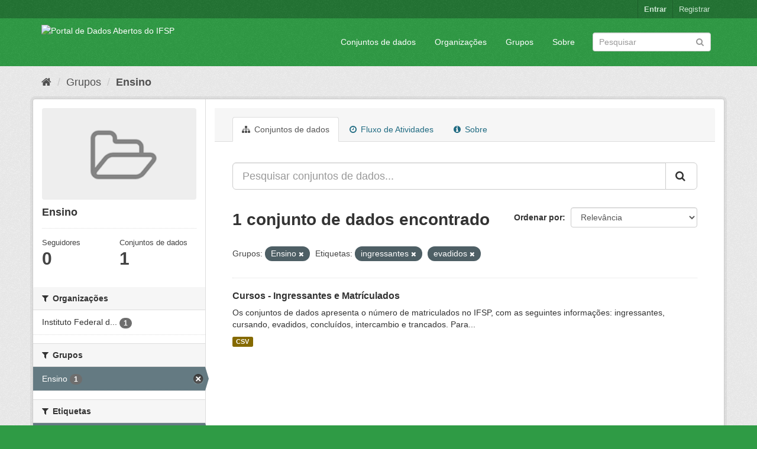

--- FILE ---
content_type: text/html; charset=utf-8
request_url: https://dados.ifsp.edu.br/group/ensino?groups=ensino&_tags_limit=0&tags=ingressantes&tags=evadidos
body_size: 5640
content:
<!DOCTYPE html>
<!--[if IE 9]> <html lang="pt_BR" class="ie9"> <![endif]-->
<!--[if gt IE 8]><!--> <html lang="pt_BR"> <!--<![endif]-->
  <head>
    <meta charset="utf-8" />
      <meta name="generator" content="ckan 2.9.5" />
      <meta name="viewport" content="width=device-width, initial-scale=1.0">
    <title>Ensino - Grupos - Portal de Dados Abertos do IFSP </title>

    
    
  <link rel="shortcut icon" href="/base/images/ckan.ico" />
    
  <link rel="alternate" type="application/atom+xml" title="Portal de Dados Abertos do IFSP  - Conjuntos de dados no grupo: Ensino" href="/feeds/group/ensino.atom" />

      
      
      
      
    

    
      
      
    

    
    <link href="/webassets/base/eddf841d_green.css" rel="stylesheet"/>
    
  </head>

  
  <body data-site-root="https://dados.ifsp.edu.br/" data-locale-root="https://dados.ifsp.edu.br/" >

    
    <div class="sr-only sr-only-focusable"><a href="#content">Pular para o conteúdo</a></div>
  

  
     
<div class="account-masthead">
  <div class="container">
     
    <nav class="account not-authed" aria-label="Account">
      <ul class="list-unstyled">
        
    <li><a href="/user/login">Entrar</a></li>
    <li><a class="sub" href="/user/register">Registrar</a></li>
    
      </ul>
    </nav>
     
  </div>
</div>

<header class="navbar navbar-static-top masthead">
    
  <div class="container">
    <div class="navbar-right">
      <button data-target="#main-navigation-toggle" data-toggle="collapse" class="navbar-toggle collapsed" type="button" aria-label="expand or collapse" aria-expanded="false">
        <span class="sr-only">Toggle navigation</span>
        <span class="fa fa-bars"></span>
      </button>
    </div>
    <hgroup class="header-image navbar-left">
       
      <a class="logo" href="/"><img src="https://drive.ifsp.edu.br/s/ZDSPaBX2Zkfwd7Z/download" alt="Portal de Dados Abertos do IFSP " title="Portal de Dados Abertos do IFSP " /></a>
       
    </hgroup>

    <div class="collapse navbar-collapse" id="main-navigation-toggle">
      
      <nav class="section navigation">
        <ul class="nav nav-pills">
            
		<li><a href="/dataset/">Conjuntos de dados</a></li><li><a href="/organization/">Organizações</a></li><li><a href="/group/">Grupos</a></li><li><a href="/about">Sobre</a></li>
	    
        </ul>
      </nav>
       
      <form class="section site-search simple-input" action="/dataset/" method="get">
        <div class="field">
          <label for="field-sitewide-search">Buscar conjunto de dados</label>
          <input id="field-sitewide-search" type="text" class="form-control" name="q" placeholder="Pesquisar" aria-label="Search datasets"/>
          <button class="btn-search" type="submit" aria-label="Submit"><i class="fa fa-search"></i></button>
        </div>
      </form>
      
    </div>
  </div>
</header>

  
    <div class="main">
      <div id="content" class="container">
        
          
            <div class="flash-messages">
              
                
              
            </div>
          

          
            <div class="toolbar" role="navigation" aria-label="Breadcrumb">
              
                
                  <ol class="breadcrumb">
                    
<li class="home"><a href="/" aria-label="Início"><i class="fa fa-home"></i><span> Início</span></a></li>
                    
  <li><a href="/group/">Grupos</a></li>
  <li class="active"><a href="/group/ensino">Ensino</a></li>

                  </ol>
                
              
            </div>
          

          <div class="row wrapper">
            
            
            

            
              <aside class="secondary col-sm-3">
                
                
  
  
<div class="module context-info">
  <section class="module-content">
    
    
    <div class="image">
      <a href="">
        <img src="/base/images/placeholder-group.png" width="190" height="118" alt="ensino" />
      </a>
    </div>
    
    
    <h1 class="heading">
      Ensino
      
    </h1>
    
    
    
    
    
      
      <div class="nums">
        <dl>
          <dt>Seguidores</dt>
          <dd data-module="followers-counter" data-module-id="42a09f45-9399-4c60-8de0-fdf16532db90" data-module-num_followers="0"><span>0</span></dd>
        </dl>
        <dl>
          <dt>Conjuntos de dados</dt>
          <dd><span>1</span></dd>
        </dl>
      </div>
      
      
      <div class="follow_button">
        
      </div>
      
    
    
  </section>
</div>


  <div class="filters">
    <div>
      
        

    
    
	
	    
	    
		<section class="module module-narrow module-shallow">
		    
			<h2 class="module-heading">
			    <i class="fa fa-filter"></i>
			    
			    Organizações
			</h2>
		    
		    
			
			    
				<nav aria-label="Organizações">
				    <ul class="list-unstyled nav nav-simple nav-facet">
					
					    
					    
					    
					    
					    <li class="nav-item">
						<a href="/group/42a09f45-9399-4c60-8de0-fdf16532db90?groups=ensino&amp;_tags_limit=0&amp;tags=ingressantes&amp;tags=evadidos&amp;organization=ifsp" title="Instituto Federal de São Paulo">
						    <span class="item-label">Instituto Federal d...</span>
						    <span class="hidden separator"> - </span>
						    <span class="item-count badge">1</span>
						</a>
					    </li>
					
				    </ul>
				</nav>

				<p class="module-footer">
				    
					
				    
				</p>
			    
			
		    
		</section>
	    
	
    

      
        

    
    
	
	    
	    
		<section class="module module-narrow module-shallow">
		    
			<h2 class="module-heading">
			    <i class="fa fa-filter"></i>
			    
			    Grupos
			</h2>
		    
		    
			
			    
				<nav aria-label="Grupos">
				    <ul class="list-unstyled nav nav-simple nav-facet">
					
					    
					    
					    
					    
					    <li class="nav-item active">
						<a href="/group/42a09f45-9399-4c60-8de0-fdf16532db90?_tags_limit=0&amp;tags=ingressantes&amp;tags=evadidos" title="">
						    <span class="item-label">Ensino</span>
						    <span class="hidden separator"> - </span>
						    <span class="item-count badge">1</span>
						</a>
					    </li>
					
				    </ul>
				</nav>

				<p class="module-footer">
				    
					
				    
				</p>
			    
			
		    
		</section>
	    
	
    

      
        

    
    
	
	    
	    
		<section class="module module-narrow module-shallow">
		    
			<h2 class="module-heading">
			    <i class="fa fa-filter"></i>
			    
			    Etiquetas
			</h2>
		    
		    
			
			    
				<nav aria-label="Etiquetas">
				    <ul class="list-unstyled nav nav-simple nav-facet">
					
					    
					    
					    
					    
					    <li class="nav-item active">
						<a href="/group/42a09f45-9399-4c60-8de0-fdf16532db90?groups=ensino&amp;_tags_limit=0&amp;tags=ingressantes" title="">
						    <span class="item-label">evadidos</span>
						    <span class="hidden separator"> - </span>
						    <span class="item-count badge">1</span>
						</a>
					    </li>
					
					    
					    
					    
					    
					    <li class="nav-item active">
						<a href="/group/42a09f45-9399-4c60-8de0-fdf16532db90?groups=ensino&amp;_tags_limit=0&amp;tags=evadidos" title="">
						    <span class="item-label">ingressantes</span>
						    <span class="hidden separator"> - </span>
						    <span class="item-count badge">1</span>
						</a>
					    </li>
					
					    
					    
					    
					    
					    <li class="nav-item">
						<a href="/group/42a09f45-9399-4c60-8de0-fdf16532db90?groups=ensino&amp;_tags_limit=0&amp;tags=ingressantes&amp;tags=evadidos&amp;tags=intercambio" title="">
						    <span class="item-label">intercambio</span>
						    <span class="hidden separator"> - </span>
						    <span class="item-count badge">1</span>
						</a>
					    </li>
					
					    
					    
					    
					    
					    <li class="nav-item">
						<a href="/group/42a09f45-9399-4c60-8de0-fdf16532db90?groups=ensino&amp;_tags_limit=0&amp;tags=ingressantes&amp;tags=evadidos&amp;tags=matriculados" title="">
						    <span class="item-label">matriculados</span>
						    <span class="hidden separator"> - </span>
						    <span class="item-count badge">1</span>
						</a>
					    </li>
					
					    
					    
					    
					    
					    <li class="nav-item">
						<a href="/group/42a09f45-9399-4c60-8de0-fdf16532db90?groups=ensino&amp;_tags_limit=0&amp;tags=ingressantes&amp;tags=evadidos&amp;tags=trancados" title="">
						    <span class="item-label">trancados</span>
						    <span class="hidden separator"> - </span>
						    <span class="item-count badge">1</span>
						</a>
					    </li>
					
				    </ul>
				</nav>

				<p class="module-footer">
				    
					<a href="/group/42a09f45-9399-4c60-8de0-fdf16532db90?groups=ensino&amp;tags=ingressantes&amp;tags=evadidos" class="read-more">Mostrar somente Etiquetas popular</a>
				    
				</p>
			    
			
		    
		</section>
	    
	
    

      
        

    
    
	
	    
	    
		<section class="module module-narrow module-shallow">
		    
			<h2 class="module-heading">
			    <i class="fa fa-filter"></i>
			    
			    Formatos
			</h2>
		    
		    
			
			    
				<nav aria-label="Formatos">
				    <ul class="list-unstyled nav nav-simple nav-facet">
					
					    
					    
					    
					    
					    <li class="nav-item">
						<a href="/group/42a09f45-9399-4c60-8de0-fdf16532db90?groups=ensino&amp;_tags_limit=0&amp;tags=ingressantes&amp;tags=evadidos&amp;res_format=CSV" title="">
						    <span class="item-label">CSV</span>
						    <span class="hidden separator"> - </span>
						    <span class="item-count badge">1</span>
						</a>
					    </li>
					
				    </ul>
				</nav>

				<p class="module-footer">
				    
					
				    
				</p>
			    
			
		    
		</section>
	    
	
    

      
        

    
    
	
	    
	    
		<section class="module module-narrow module-shallow">
		    
			<h2 class="module-heading">
			    <i class="fa fa-filter"></i>
			    
			    Licenças
			</h2>
		    
		    
			
			    
				<p class="module-content empty">Não há Licenças que correspondam a essa busca</p>
			    
			
		    
		</section>
	    
	
    

      
    </div>
    <a class="close no-text hide-filters"><i class="fa fa-times-circle"></i><span class="text">close</span></a>
  </div>

              </aside>
            

            
              <div class="primary col-sm-9 col-xs-12" role="main">
                
                
                  <article class="module">
                    
                      <header class="module-content page-header">
                        
                        <ul class="nav nav-tabs">
                          
  <li class="active"><a href="/group/ensino"><i class="fa fa-sitemap"></i> Conjuntos de dados</a></li>
  <li><a href="/group/activity/ensino/0"><i class="fa fa-clock-o"></i> Fluxo de Atividades</a></li>
  <li><a href="/group/about/ensino"><i class="fa fa-info-circle"></i> Sobre</a></li>

                        </ul>
                      </header>
                    
                    <div class="module-content">
                      
                      
  
    
    
    







<form id="group-datasets-search-form" class="search-form" method="get" data-module="select-switch">

  
    <div class="input-group search-input-group">
      <input aria-label="Pesquisar conjuntos de dados..." id="field-giant-search" type="text" class="form-control input-lg" name="q" value="" autocomplete="off" placeholder="Pesquisar conjuntos de dados...">
      
      <span class="input-group-btn">
        <button class="btn btn-default btn-lg" type="submit" value="search" aria-label="Submit">
          <i class="fa fa-search"></i>
        </button>
      </span>
      
    </div>
  

  
    <span>
  
  

  
  
  
  <input type="hidden" name="groups" value="ensino" />
  
  
  
  
  
  <input type="hidden" name="tags" value="ingressantes" />
  
  
  
  
  
  <input type="hidden" name="tags" value="evadidos" />
  
  
  
  </span>
  

  
    
      <div class="form-select form-group control-order-by">
        <label for="field-order-by">Ordenar por</label>
        <select id="field-order-by" name="sort" class="form-control">
          
            
              <option value="score desc, metadata_modified desc">Relevância</option>
            
          
            
              <option value="title_string asc">Nome Crescente</option>
            
          
            
              <option value="title_string desc">Nome Descrescente</option>
            
          
            
              <option value="metadata_modified desc">Modificada pela última vez</option>
            
          
            
              <option value="views_recent desc">Popular</option>
            
          
        </select>
        
        <button class="btn btn-default js-hide" type="submit">Ir</button>
        
      </div>
    
  

  
    
      <h1>

  
  
  
  

1 conjunto de dados encontrado</h1>
    
  

  
    
      <p class="filter-list">
        
          
          <span class="facet">Grupos:</span>
          
            <span class="filtered pill">Ensino
              <a href="/group/ensino?_tags_limit=0&amp;tags=ingressantes&amp;tags=evadidos" class="remove" title="Remover"><i class="fa fa-times"></i></a>
            </span>
          
        
          
          <span class="facet">Etiquetas:</span>
          
            <span class="filtered pill">ingressantes
              <a href="/group/ensino?groups=ensino&amp;_tags_limit=0&amp;tags=evadidos" class="remove" title="Remover"><i class="fa fa-times"></i></a>
            </span>
          
            <span class="filtered pill">evadidos
              <a href="/group/ensino?groups=ensino&amp;_tags_limit=0&amp;tags=ingressantes" class="remove" title="Remover"><i class="fa fa-times"></i></a>
            </span>
          
        
      </p>
      <a class="show-filters btn btn-default">Filtrar Resultados</a>
    
  

</form>




  
  
    
      

  
    <ul class="dataset-list list-unstyled">
    	
	      
	        






  <li class="dataset-item">
    
      <div class="dataset-content">
        
          <h2 class="dataset-heading">
            
              
            
            
		<a href="/dataset/cursos-ingressantes-e-matriculados">Cursos - Ingressantes e Matrículados</a>
            
            
              
              
            
          </h2>
        
        
          
        
        
          
            <div>Os conjuntos de dados apresenta o número de  matriculados no IFSP, com as seguintes informações: ingressantes, cursando, evadidos, concluídos, intercambio e trancados.
Para...</div>
          
        
      </div>
      
        
          
            <ul class="dataset-resources list-unstyled">
              
                
                <li>
                  <a href="/dataset/cursos-ingressantes-e-matriculados" class="label label-default" data-format="csv">CSV</a>
                </li>
                
              
            </ul>
          
        
      
    
  </li>

	      
	    
    </ul>
  

    
  
  
    
  

                    </div>
                  </article>
                
              </div>
            
          </div>
        
      </div>
    </div>
  
    <footer class="site-footer">
  <div class="container">
    
    <div class="row">
      <div class="col-md-8 footer-links">
        
          <ul class="list-unstyled">
            
              <li><a href="/about">Sobre Portal de Dados Abertos do IFSP </a></li>
            
          </ul>
          <ul class="list-unstyled">
            
              
              <li><a href="http://docs.ckan.org/en/2.9/api/">API do CKAN</a></li>
              <li><a href="http://www.ckan.org/">Associação CKAN</a></li>
              <li><a href="http://www.opendefinition.org/okd/"><img src="/base/images/od_80x15_blue.png" alt="Open Data"></a></li>
            
          </ul>
        
      </div>
      <div class="col-md-4 attribution">
        
          <p><strong>Impulsionado por</strong> <a class="hide-text ckan-footer-logo" href="http://ckan.org">CKAN</a></p>
        
        
          
<form class="form-inline form-select lang-select" action="/util/redirect" data-module="select-switch" method="POST">
  <label for="field-lang-select">Idioma</label>
  <select id="field-lang-select" name="url" data-module="autocomplete" data-module-dropdown-class="lang-dropdown" data-module-container-class="lang-container">
    
      <option value="/pt_BR/group/ensino?groups=ensino&amp;_tags_limit=0&amp;tags=ingressantes&amp;tags=evadidos" selected="selected">
        português (Brasil)
      </option>
    
      <option value="/en/group/ensino?groups=ensino&amp;_tags_limit=0&amp;tags=ingressantes&amp;tags=evadidos" >
        English
      </option>
    
      <option value="/ja/group/ensino?groups=ensino&amp;_tags_limit=0&amp;tags=ingressantes&amp;tags=evadidos" >
        日本語
      </option>
    
      <option value="/it/group/ensino?groups=ensino&amp;_tags_limit=0&amp;tags=ingressantes&amp;tags=evadidos" >
        italiano
      </option>
    
      <option value="/cs_CZ/group/ensino?groups=ensino&amp;_tags_limit=0&amp;tags=ingressantes&amp;tags=evadidos" >
        čeština (Česko)
      </option>
    
      <option value="/ca/group/ensino?groups=ensino&amp;_tags_limit=0&amp;tags=ingressantes&amp;tags=evadidos" >
        català
      </option>
    
      <option value="/es/group/ensino?groups=ensino&amp;_tags_limit=0&amp;tags=ingressantes&amp;tags=evadidos" >
        español
      </option>
    
      <option value="/fr/group/ensino?groups=ensino&amp;_tags_limit=0&amp;tags=ingressantes&amp;tags=evadidos" >
        français
      </option>
    
      <option value="/el/group/ensino?groups=ensino&amp;_tags_limit=0&amp;tags=ingressantes&amp;tags=evadidos" >
        Ελληνικά
      </option>
    
      <option value="/sv/group/ensino?groups=ensino&amp;_tags_limit=0&amp;tags=ingressantes&amp;tags=evadidos" >
        svenska
      </option>
    
      <option value="/sr/group/ensino?groups=ensino&amp;_tags_limit=0&amp;tags=ingressantes&amp;tags=evadidos" >
        српски
      </option>
    
      <option value="/no/group/ensino?groups=ensino&amp;_tags_limit=0&amp;tags=ingressantes&amp;tags=evadidos" >
        norsk bokmål (Norge)
      </option>
    
      <option value="/sk/group/ensino?groups=ensino&amp;_tags_limit=0&amp;tags=ingressantes&amp;tags=evadidos" >
        slovenčina
      </option>
    
      <option value="/fi/group/ensino?groups=ensino&amp;_tags_limit=0&amp;tags=ingressantes&amp;tags=evadidos" >
        suomi
      </option>
    
      <option value="/ru/group/ensino?groups=ensino&amp;_tags_limit=0&amp;tags=ingressantes&amp;tags=evadidos" >
        русский
      </option>
    
      <option value="/de/group/ensino?groups=ensino&amp;_tags_limit=0&amp;tags=ingressantes&amp;tags=evadidos" >
        Deutsch
      </option>
    
      <option value="/pl/group/ensino?groups=ensino&amp;_tags_limit=0&amp;tags=ingressantes&amp;tags=evadidos" >
        polski
      </option>
    
      <option value="/nl/group/ensino?groups=ensino&amp;_tags_limit=0&amp;tags=ingressantes&amp;tags=evadidos" >
        Nederlands
      </option>
    
      <option value="/bg/group/ensino?groups=ensino&amp;_tags_limit=0&amp;tags=ingressantes&amp;tags=evadidos" >
        български
      </option>
    
      <option value="/ko_KR/group/ensino?groups=ensino&amp;_tags_limit=0&amp;tags=ingressantes&amp;tags=evadidos" >
        한국어 (대한민국)
      </option>
    
      <option value="/hu/group/ensino?groups=ensino&amp;_tags_limit=0&amp;tags=ingressantes&amp;tags=evadidos" >
        magyar
      </option>
    
      <option value="/sl/group/ensino?groups=ensino&amp;_tags_limit=0&amp;tags=ingressantes&amp;tags=evadidos" >
        slovenščina
      </option>
    
      <option value="/lv/group/ensino?groups=ensino&amp;_tags_limit=0&amp;tags=ingressantes&amp;tags=evadidos" >
        latviešu
      </option>
    
      <option value="/mk/group/ensino?groups=ensino&amp;_tags_limit=0&amp;tags=ingressantes&amp;tags=evadidos" >
        македонски
      </option>
    
      <option value="/vi/group/ensino?groups=ensino&amp;_tags_limit=0&amp;tags=ingressantes&amp;tags=evadidos" >
        Tiếng Việt
      </option>
    
      <option value="/am/group/ensino?groups=ensino&amp;_tags_limit=0&amp;tags=ingressantes&amp;tags=evadidos" >
        አማርኛ
      </option>
    
      <option value="/en_AU/group/ensino?groups=ensino&amp;_tags_limit=0&amp;tags=ingressantes&amp;tags=evadidos" >
        English (Australia)
      </option>
    
      <option value="/hr/group/ensino?groups=ensino&amp;_tags_limit=0&amp;tags=ingressantes&amp;tags=evadidos" >
        hrvatski
      </option>
    
      <option value="/zh_Hant_TW/group/ensino?groups=ensino&amp;_tags_limit=0&amp;tags=ingressantes&amp;tags=evadidos" >
        中文 (繁體, 台灣)
      </option>
    
      <option value="/lt/group/ensino?groups=ensino&amp;_tags_limit=0&amp;tags=ingressantes&amp;tags=evadidos" >
        lietuvių
      </option>
    
      <option value="/tl/group/ensino?groups=ensino&amp;_tags_limit=0&amp;tags=ingressantes&amp;tags=evadidos" >
        Filipino (Pilipinas)
      </option>
    
      <option value="/zh_Hans_CN/group/ensino?groups=ensino&amp;_tags_limit=0&amp;tags=ingressantes&amp;tags=evadidos" >
        中文 (简体, 中国)
      </option>
    
      <option value="/mn_MN/group/ensino?groups=ensino&amp;_tags_limit=0&amp;tags=ingressantes&amp;tags=evadidos" >
        монгол (Монгол)
      </option>
    
      <option value="/he/group/ensino?groups=ensino&amp;_tags_limit=0&amp;tags=ingressantes&amp;tags=evadidos" >
        עברית
      </option>
    
      <option value="/uk_UA/group/ensino?groups=ensino&amp;_tags_limit=0&amp;tags=ingressantes&amp;tags=evadidos" >
        українська (Україна)
      </option>
    
      <option value="/fa_IR/group/ensino?groups=ensino&amp;_tags_limit=0&amp;tags=ingressantes&amp;tags=evadidos" >
        فارسی (ایران)
      </option>
    
      <option value="/uk/group/ensino?groups=ensino&amp;_tags_limit=0&amp;tags=ingressantes&amp;tags=evadidos" >
        українська
      </option>
    
      <option value="/sr_Latn/group/ensino?groups=ensino&amp;_tags_limit=0&amp;tags=ingressantes&amp;tags=evadidos" >
        srpski (latinica)
      </option>
    
      <option value="/gl/group/ensino?groups=ensino&amp;_tags_limit=0&amp;tags=ingressantes&amp;tags=evadidos" >
        galego
      </option>
    
      <option value="/tr/group/ensino?groups=ensino&amp;_tags_limit=0&amp;tags=ingressantes&amp;tags=evadidos" >
        Türkçe
      </option>
    
      <option value="/ro/group/ensino?groups=ensino&amp;_tags_limit=0&amp;tags=ingressantes&amp;tags=evadidos" >
        română
      </option>
    
      <option value="/ar/group/ensino?groups=ensino&amp;_tags_limit=0&amp;tags=ingressantes&amp;tags=evadidos" >
        العربية
      </option>
    
      <option value="/da_DK/group/ensino?groups=ensino&amp;_tags_limit=0&amp;tags=ingressantes&amp;tags=evadidos" >
        dansk (Danmark)
      </option>
    
      <option value="/km/group/ensino?groups=ensino&amp;_tags_limit=0&amp;tags=ingressantes&amp;tags=evadidos" >
        ខ្មែរ
      </option>
    
      <option value="/id/group/ensino?groups=ensino&amp;_tags_limit=0&amp;tags=ingressantes&amp;tags=evadidos" >
        Indonesia
      </option>
    
      <option value="/eu/group/ensino?groups=ensino&amp;_tags_limit=0&amp;tags=ingressantes&amp;tags=evadidos" >
        euskara
      </option>
    
      <option value="/es_AR/group/ensino?groups=ensino&amp;_tags_limit=0&amp;tags=ingressantes&amp;tags=evadidos" >
        español (Argentina)
      </option>
    
      <option value="/pt_PT/group/ensino?groups=ensino&amp;_tags_limit=0&amp;tags=ingressantes&amp;tags=evadidos" >
        português (Portugal)
      </option>
    
      <option value="/ne/group/ensino?groups=ensino&amp;_tags_limit=0&amp;tags=ingressantes&amp;tags=evadidos" >
        नेपाली
      </option>
    
      <option value="/my_MM/group/ensino?groups=ensino&amp;_tags_limit=0&amp;tags=ingressantes&amp;tags=evadidos" >
        မြန်မာ (မြန်မာ)
      </option>
    
      <option value="/is/group/ensino?groups=ensino&amp;_tags_limit=0&amp;tags=ingressantes&amp;tags=evadidos" >
        íslenska
      </option>
    
      <option value="/th/group/ensino?groups=ensino&amp;_tags_limit=0&amp;tags=ingressantes&amp;tags=evadidos" >
        ไทย
      </option>
    
      <option value="/sq/group/ensino?groups=ensino&amp;_tags_limit=0&amp;tags=ingressantes&amp;tags=evadidos" >
        shqip
      </option>
    
  </select>
  <button class="btn btn-default js-hide" type="submit">Ir</button>
</form>
        
      </div>
    </div>
    
  </div>

  
    
  
</footer>
  
  
  
  
    
  
  
    

      

    
    
    <link href="/webassets/vendor/f3b8236b_select2.css" rel="stylesheet"/>
<link href="/webassets/vendor/0b01aef1_font-awesome.css" rel="stylesheet"/>
    <script src="/webassets/vendor/d8ae4bed_jquery.js" type="text/javascript"></script>
<script src="/webassets/vendor/fb6095a0_vendor.js" type="text/javascript"></script>
<script src="/webassets/vendor/580fa18d_bootstrap.js" type="text/javascript"></script>
<script src="/webassets/base/15a18f6c_main.js" type="text/javascript"></script>
<script src="/webassets/base/266988e1_ckan.js" type="text/javascript"></script>
<script src="/webassets/base/cd2c0272_tracking.js" type="text/javascript"></script>
  </body>
</html>